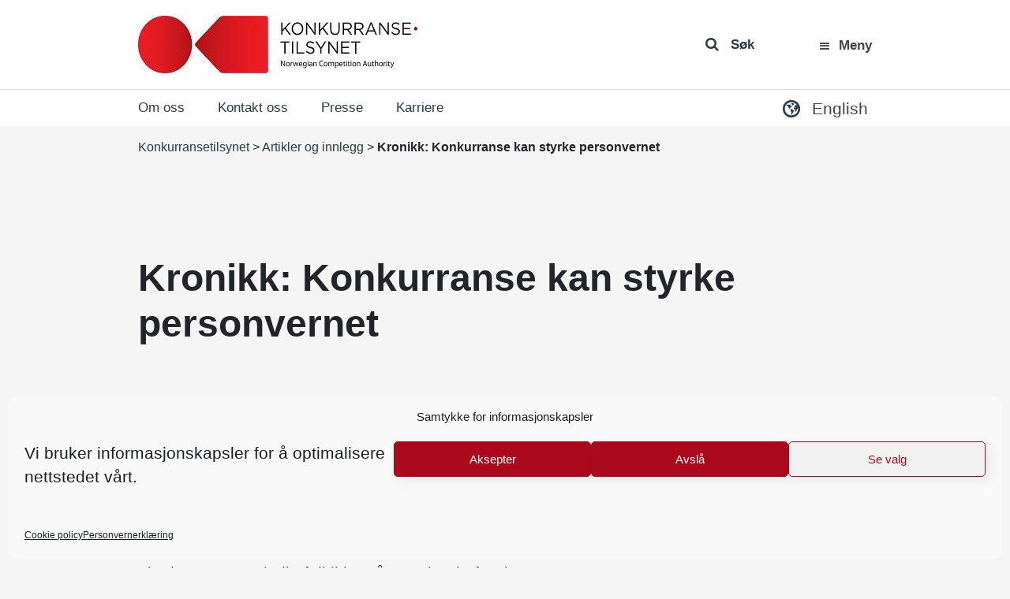

--- FILE ---
content_type: text/html; charset=UTF-8
request_url: https://konkurransetilsynet.no/kronikk-konkurranse-kan-styrke-personvernet/
body_size: 17259
content:
<!DOCTYPE html>
<html lang="nb-NO" prefix="og: https://ogp.me/ns#">
<head>
	<meta charset="UTF-8">
	<meta http-equiv="X-UA-Compatible" content="IE=edge">
	<meta name="viewport" content="width=device-width, initial-scale=1, shrink-to-fit=no">
	<meta name="mobile-web-app-capable" content="yes">
	<meta name="apple-mobile-web-app-capable" content="yes">
	<meta name="apple-mobile-web-app-title" content="Konkurransetilsynet - ">
    <meta name="google-site-verification" content="gI0957_LrLn3HkfsZwnXKjsoKQfnJZcCJHodlUeKCjE" />
	<link rel="profile" href="http://gmpg.org/xfn/11">
	<link rel="pingback" href="https://konkurransetilsynet.no/xmlrpc.php">
	<link rel="alternate" hreflang="nb" href="https://konkurransetilsynet.no/kronikk-konkurranse-kan-styrke-personvernet/" />
<link rel="alternate" hreflang="x-default" href="https://konkurransetilsynet.no/kronikk-konkurranse-kan-styrke-personvernet/" />

<!-- Search Engine Optimization by Rank Math - https://rankmath.com/ -->
<title>Kronikk: Konkurranse kan styrke personvernet - Konkurransetilsynet</title>
<meta name="robots" content="index, follow, max-snippet:-1, max-video-preview:-1, max-image-preview:large"/>
<link rel="canonical" href="https://konkurransetilsynet.no/kronikk-konkurranse-kan-styrke-personvernet/" />
<meta property="og:locale" content="nb_NO" />
<meta property="og:type" content="article" />
<meta property="og:title" content="Kronikk: Konkurranse kan styrke personvernet - Konkurransetilsynet" />
<meta property="og:description" content="Inngrep mot store digitale plattformer kan styrke andre plattformer som tilbyr et bedre personvern. Kronikken er skrevet av Marion Stamnes, jurist i Konkurransetilsynet, og konkurransedirektør Lars Sørgard. Husker du hva du gjorde om kvelden mandag 4. oktober? Du var i alle fall ikke på Facebook, for den var nede i over seks timer. Og du [...]&lt;p&gt;&lt;a class=&quot;btn btn-secondary vidiflex-read-more-link&quot; href=&quot;https://konkurransetilsynet.no/kronikk-konkurranse-kan-styrke-personvernet/&quot;&gt;Les mer...&lt;/a&gt;&lt;/p&gt;" />
<meta property="og:url" content="https://konkurransetilsynet.no/kronikk-konkurranse-kan-styrke-personvernet/" />
<meta property="og:site_name" content="Konkurransetilsynet" />
<meta property="article:publisher" content="https://www.facebook.com/konkurransetilsynet/" />
<meta property="article:section" content="Artikler og innlegg" />
<meta property="og:updated_time" content="2022-01-04T08:57:02+01:00" />
<meta property="og:image" content="https://konkurransetilsynet.no/wp-content/uploads/2021/11/Marion-Stamnes1-1024x683.jpg" />
<meta property="og:image:secure_url" content="https://konkurransetilsynet.no/wp-content/uploads/2021/11/Marion-Stamnes1-1024x683.jpg" />
<meta property="og:image:width" content="640" />
<meta property="og:image:height" content="427" />
<meta property="og:image:alt" content="Kronikk: Konkurranse kan styrke personvernet" />
<meta property="og:image:type" content="image/jpeg" />
<meta property="article:published_time" content="2021-11-15T07:50:06+01:00" />
<meta property="article:modified_time" content="2022-01-04T08:57:02+01:00" />
<meta name="twitter:card" content="summary_large_image" />
<meta name="twitter:title" content="Kronikk: Konkurranse kan styrke personvernet - Konkurransetilsynet" />
<meta name="twitter:description" content="Inngrep mot store digitale plattformer kan styrke andre plattformer som tilbyr et bedre personvern. Kronikken er skrevet av Marion Stamnes, jurist i Konkurransetilsynet, og konkurransedirektør Lars Sørgard. Husker du hva du gjorde om kvelden mandag 4. oktober? Du var i alle fall ikke på Facebook, for den var nede i over seks timer. Og du [...]&lt;p&gt;&lt;a class=&quot;btn btn-secondary vidiflex-read-more-link&quot; href=&quot;https://konkurransetilsynet.no/kronikk-konkurranse-kan-styrke-personvernet/&quot;&gt;Les mer...&lt;/a&gt;&lt;/p&gt;" />
<meta name="twitter:image" content="https://konkurransetilsynet.no/wp-content/uploads/2021/11/Marion-Stamnes1-1024x683.jpg" />
<meta name="twitter:label1" content="Written by" />
<meta name="twitter:data1" content="Hannah Gillow" />
<meta name="twitter:label2" content="Time to read" />
<meta name="twitter:data2" content="3 minutes" />
<script type="application/ld+json" class="rank-math-schema">{"@context":"https://schema.org","@graph":[{"@type":"Place","@id":"https://konkurransetilsynet.no/#place","geo":{"@type":"GeoCoordinates","latitude":"60.3901127","longitude":"5.3348204"},"hasMap":"https://www.google.com/maps/search/?api=1&amp;query=60.3901127,5.3348204","address":{"@type":"PostalAddress","streetAddress":"Zander Kaaes gate 7","addressLocality":"Bergen","addressRegion":"hordaland","postalCode":"5015","addressCountry":"norway"}},{"@type":["GovernmentOrganization","Organization"],"@id":"https://konkurransetilsynet.no/#organization","name":"Konkurransetilsynet","url":"https://konkurransetilsynet.no","sameAs":["https://www.facebook.com/konkurransetilsynet/"],"email":"post@kt.no","address":{"@type":"PostalAddress","streetAddress":"Zander Kaaes gate 7","addressLocality":"Bergen","addressRegion":"hordaland","postalCode":"5015","addressCountry":"norway"},"logo":{"@type":"ImageObject","@id":"https://konkurransetilsynet.no/#logo","url":"https://konkurransetilsynet.no/wp-content/uploads/2018/09/kt_logo_2018.jpg","contentUrl":"https://konkurransetilsynet.no/wp-content/uploads/2018/09/kt_logo_2018.jpg","caption":"Konkurransetilsynet","inLanguage":"nb-NO","width":"354","height":"73"},"contactPoint":[{"@type":"ContactPoint","telephone":"+4755597500","contactType":"customer support"}],"location":{"@id":"https://konkurransetilsynet.no/#place"}},{"@type":"WebSite","@id":"https://konkurransetilsynet.no/#website","url":"https://konkurransetilsynet.no","name":"Konkurransetilsynet","publisher":{"@id":"https://konkurransetilsynet.no/#organization"},"inLanguage":"nb-NO"},{"@type":"ImageObject","@id":"https://konkurransetilsynet.no/wp-content/uploads/2021/11/Marion-Stamnes1-scaled.jpg","url":"https://konkurransetilsynet.no/wp-content/uploads/2021/11/Marion-Stamnes1-scaled.jpg","width":"2560","height":"1707","inLanguage":"nb-NO"},{"@type":"WebPage","@id":"https://konkurransetilsynet.no/kronikk-konkurranse-kan-styrke-personvernet/#webpage","url":"https://konkurransetilsynet.no/kronikk-konkurranse-kan-styrke-personvernet/","name":"Kronikk: Konkurranse kan styrke personvernet - Konkurransetilsynet","datePublished":"2021-11-15T07:50:06+01:00","dateModified":"2022-01-04T08:57:02+01:00","isPartOf":{"@id":"https://konkurransetilsynet.no/#website"},"primaryImageOfPage":{"@id":"https://konkurransetilsynet.no/wp-content/uploads/2021/11/Marion-Stamnes1-scaled.jpg"},"inLanguage":"nb-NO"},{"@type":"Person","@id":"https://konkurransetilsynet.no/kronikk-konkurranse-kan-styrke-personvernet/#author","name":"Hannah Gillow","image":{"@type":"ImageObject","@id":"https://secure.gravatar.com/avatar/f68419cf1b35ee442fa829a71b4fcd97209ddb80d3ddb33aad9737c0188fc5da?s=96&amp;d=mm&amp;r=g","url":"https://secure.gravatar.com/avatar/f68419cf1b35ee442fa829a71b4fcd97209ddb80d3ddb33aad9737c0188fc5da?s=96&amp;d=mm&amp;r=g","caption":"Hannah Gillow","inLanguage":"nb-NO"},"sameAs":["https://konkurransetilsynet.no/"],"worksFor":{"@id":"https://konkurransetilsynet.no/#organization"}},{"@type":"NewsArticle","headline":"Kronikk: Konkurranse kan styrke personvernet","datePublished":"2021-11-15T07:50:06+01:00","dateModified":"2022-01-04T08:57:02+01:00","author":{"@id":"https://konkurransetilsynet.no/kronikk-konkurranse-kan-styrke-personvernet/#author","name":"Hannah Gillow"},"publisher":{"@id":"https://konkurransetilsynet.no/#organization"},"description":"Inngrep mot store digitale plattformer kan styrke andre plattformer som tilbyr et bedre personvern.","name":"Kronikk: Konkurranse kan styrke personvernet","@id":"https://konkurransetilsynet.no/kronikk-konkurranse-kan-styrke-personvernet/#richSnippet","isPartOf":{"@id":"https://konkurransetilsynet.no/kronikk-konkurranse-kan-styrke-personvernet/#webpage"},"image":{"@id":"https://konkurransetilsynet.no/wp-content/uploads/2021/11/Marion-Stamnes1-scaled.jpg"},"inLanguage":"nb-NO","mainEntityOfPage":{"@id":"https://konkurransetilsynet.no/kronikk-konkurranse-kan-styrke-personvernet/#webpage"}}]}</script>
<!-- /Rank Math WordPress SEO plugin -->

<link rel='dns-prefetch' href='//fonts.googleapis.com' />
<link rel='dns-prefetch' href='//www.googletagmanager.com' />
<link rel="alternate" type="application/rss+xml" title="Konkurransetilsynet &raquo; strøm" href="https://konkurransetilsynet.no/feed/" />
<link rel="alternate" title="oEmbed (JSON)" type="application/json+oembed" href="https://konkurransetilsynet.no/wp-json/oembed/1.0/embed?url=https%3A%2F%2Fkonkurransetilsynet.no%2Fkronikk-konkurranse-kan-styrke-personvernet%2F" />
<link rel="alternate" title="oEmbed (XML)" type="text/xml+oembed" href="https://konkurransetilsynet.no/wp-json/oembed/1.0/embed?url=https%3A%2F%2Fkonkurransetilsynet.no%2Fkronikk-konkurranse-kan-styrke-personvernet%2F&#038;format=xml" />
<style id='wp-img-auto-sizes-contain-inline-css' type='text/css'>
img:is([sizes=auto i],[sizes^="auto," i]){contain-intrinsic-size:3000px 1500px}
/*# sourceURL=wp-img-auto-sizes-contain-inline-css */
</style>
<style id='wp-emoji-styles-inline-css' type='text/css'>

	img.wp-smiley, img.emoji {
		display: inline !important;
		border: none !important;
		box-shadow: none !important;
		height: 1em !important;
		width: 1em !important;
		margin: 0 0.07em !important;
		vertical-align: -0.1em !important;
		background: none !important;
		padding: 0 !important;
	}
/*# sourceURL=wp-emoji-styles-inline-css */
</style>
<link rel='stylesheet' id='wp-block-library-css' href='https://konkurransetilsynet.no/wp-includes/css/dist/block-library/style.min.css?ver=330956a85907a14d5ffc46aab960fa9b' type='text/css' media='all' />
<style id='global-styles-inline-css' type='text/css'>
:root{--wp--preset--aspect-ratio--square: 1;--wp--preset--aspect-ratio--4-3: 4/3;--wp--preset--aspect-ratio--3-4: 3/4;--wp--preset--aspect-ratio--3-2: 3/2;--wp--preset--aspect-ratio--2-3: 2/3;--wp--preset--aspect-ratio--16-9: 16/9;--wp--preset--aspect-ratio--9-16: 9/16;--wp--preset--color--black: #000000;--wp--preset--color--cyan-bluish-gray: #abb8c3;--wp--preset--color--white: #ffffff;--wp--preset--color--pale-pink: #f78da7;--wp--preset--color--vivid-red: #cf2e2e;--wp--preset--color--luminous-vivid-orange: #ff6900;--wp--preset--color--luminous-vivid-amber: #fcb900;--wp--preset--color--light-green-cyan: #7bdcb5;--wp--preset--color--vivid-green-cyan: #00d084;--wp--preset--color--pale-cyan-blue: #8ed1fc;--wp--preset--color--vivid-cyan-blue: #0693e3;--wp--preset--color--vivid-purple: #9b51e0;--wp--preset--gradient--vivid-cyan-blue-to-vivid-purple: linear-gradient(135deg,rgb(6,147,227) 0%,rgb(155,81,224) 100%);--wp--preset--gradient--light-green-cyan-to-vivid-green-cyan: linear-gradient(135deg,rgb(122,220,180) 0%,rgb(0,208,130) 100%);--wp--preset--gradient--luminous-vivid-amber-to-luminous-vivid-orange: linear-gradient(135deg,rgb(252,185,0) 0%,rgb(255,105,0) 100%);--wp--preset--gradient--luminous-vivid-orange-to-vivid-red: linear-gradient(135deg,rgb(255,105,0) 0%,rgb(207,46,46) 100%);--wp--preset--gradient--very-light-gray-to-cyan-bluish-gray: linear-gradient(135deg,rgb(238,238,238) 0%,rgb(169,184,195) 100%);--wp--preset--gradient--cool-to-warm-spectrum: linear-gradient(135deg,rgb(74,234,220) 0%,rgb(151,120,209) 20%,rgb(207,42,186) 40%,rgb(238,44,130) 60%,rgb(251,105,98) 80%,rgb(254,248,76) 100%);--wp--preset--gradient--blush-light-purple: linear-gradient(135deg,rgb(255,206,236) 0%,rgb(152,150,240) 100%);--wp--preset--gradient--blush-bordeaux: linear-gradient(135deg,rgb(254,205,165) 0%,rgb(254,45,45) 50%,rgb(107,0,62) 100%);--wp--preset--gradient--luminous-dusk: linear-gradient(135deg,rgb(255,203,112) 0%,rgb(199,81,192) 50%,rgb(65,88,208) 100%);--wp--preset--gradient--pale-ocean: linear-gradient(135deg,rgb(255,245,203) 0%,rgb(182,227,212) 50%,rgb(51,167,181) 100%);--wp--preset--gradient--electric-grass: linear-gradient(135deg,rgb(202,248,128) 0%,rgb(113,206,126) 100%);--wp--preset--gradient--midnight: linear-gradient(135deg,rgb(2,3,129) 0%,rgb(40,116,252) 100%);--wp--preset--font-size--small: 13px;--wp--preset--font-size--medium: 20px;--wp--preset--font-size--large: 36px;--wp--preset--font-size--x-large: 42px;--wp--preset--spacing--20: 0.44rem;--wp--preset--spacing--30: 0.67rem;--wp--preset--spacing--40: 1rem;--wp--preset--spacing--50: 1.5rem;--wp--preset--spacing--60: 2.25rem;--wp--preset--spacing--70: 3.38rem;--wp--preset--spacing--80: 5.06rem;--wp--preset--shadow--natural: 6px 6px 9px rgba(0, 0, 0, 0.2);--wp--preset--shadow--deep: 12px 12px 50px rgba(0, 0, 0, 0.4);--wp--preset--shadow--sharp: 6px 6px 0px rgba(0, 0, 0, 0.2);--wp--preset--shadow--outlined: 6px 6px 0px -3px rgb(255, 255, 255), 6px 6px rgb(0, 0, 0);--wp--preset--shadow--crisp: 6px 6px 0px rgb(0, 0, 0);}:where(.is-layout-flex){gap: 0.5em;}:where(.is-layout-grid){gap: 0.5em;}body .is-layout-flex{display: flex;}.is-layout-flex{flex-wrap: wrap;align-items: center;}.is-layout-flex > :is(*, div){margin: 0;}body .is-layout-grid{display: grid;}.is-layout-grid > :is(*, div){margin: 0;}:where(.wp-block-columns.is-layout-flex){gap: 2em;}:where(.wp-block-columns.is-layout-grid){gap: 2em;}:where(.wp-block-post-template.is-layout-flex){gap: 1.25em;}:where(.wp-block-post-template.is-layout-grid){gap: 1.25em;}.has-black-color{color: var(--wp--preset--color--black) !important;}.has-cyan-bluish-gray-color{color: var(--wp--preset--color--cyan-bluish-gray) !important;}.has-white-color{color: var(--wp--preset--color--white) !important;}.has-pale-pink-color{color: var(--wp--preset--color--pale-pink) !important;}.has-vivid-red-color{color: var(--wp--preset--color--vivid-red) !important;}.has-luminous-vivid-orange-color{color: var(--wp--preset--color--luminous-vivid-orange) !important;}.has-luminous-vivid-amber-color{color: var(--wp--preset--color--luminous-vivid-amber) !important;}.has-light-green-cyan-color{color: var(--wp--preset--color--light-green-cyan) !important;}.has-vivid-green-cyan-color{color: var(--wp--preset--color--vivid-green-cyan) !important;}.has-pale-cyan-blue-color{color: var(--wp--preset--color--pale-cyan-blue) !important;}.has-vivid-cyan-blue-color{color: var(--wp--preset--color--vivid-cyan-blue) !important;}.has-vivid-purple-color{color: var(--wp--preset--color--vivid-purple) !important;}.has-black-background-color{background-color: var(--wp--preset--color--black) !important;}.has-cyan-bluish-gray-background-color{background-color: var(--wp--preset--color--cyan-bluish-gray) !important;}.has-white-background-color{background-color: var(--wp--preset--color--white) !important;}.has-pale-pink-background-color{background-color: var(--wp--preset--color--pale-pink) !important;}.has-vivid-red-background-color{background-color: var(--wp--preset--color--vivid-red) !important;}.has-luminous-vivid-orange-background-color{background-color: var(--wp--preset--color--luminous-vivid-orange) !important;}.has-luminous-vivid-amber-background-color{background-color: var(--wp--preset--color--luminous-vivid-amber) !important;}.has-light-green-cyan-background-color{background-color: var(--wp--preset--color--light-green-cyan) !important;}.has-vivid-green-cyan-background-color{background-color: var(--wp--preset--color--vivid-green-cyan) !important;}.has-pale-cyan-blue-background-color{background-color: var(--wp--preset--color--pale-cyan-blue) !important;}.has-vivid-cyan-blue-background-color{background-color: var(--wp--preset--color--vivid-cyan-blue) !important;}.has-vivid-purple-background-color{background-color: var(--wp--preset--color--vivid-purple) !important;}.has-black-border-color{border-color: var(--wp--preset--color--black) !important;}.has-cyan-bluish-gray-border-color{border-color: var(--wp--preset--color--cyan-bluish-gray) !important;}.has-white-border-color{border-color: var(--wp--preset--color--white) !important;}.has-pale-pink-border-color{border-color: var(--wp--preset--color--pale-pink) !important;}.has-vivid-red-border-color{border-color: var(--wp--preset--color--vivid-red) !important;}.has-luminous-vivid-orange-border-color{border-color: var(--wp--preset--color--luminous-vivid-orange) !important;}.has-luminous-vivid-amber-border-color{border-color: var(--wp--preset--color--luminous-vivid-amber) !important;}.has-light-green-cyan-border-color{border-color: var(--wp--preset--color--light-green-cyan) !important;}.has-vivid-green-cyan-border-color{border-color: var(--wp--preset--color--vivid-green-cyan) !important;}.has-pale-cyan-blue-border-color{border-color: var(--wp--preset--color--pale-cyan-blue) !important;}.has-vivid-cyan-blue-border-color{border-color: var(--wp--preset--color--vivid-cyan-blue) !important;}.has-vivid-purple-border-color{border-color: var(--wp--preset--color--vivid-purple) !important;}.has-vivid-cyan-blue-to-vivid-purple-gradient-background{background: var(--wp--preset--gradient--vivid-cyan-blue-to-vivid-purple) !important;}.has-light-green-cyan-to-vivid-green-cyan-gradient-background{background: var(--wp--preset--gradient--light-green-cyan-to-vivid-green-cyan) !important;}.has-luminous-vivid-amber-to-luminous-vivid-orange-gradient-background{background: var(--wp--preset--gradient--luminous-vivid-amber-to-luminous-vivid-orange) !important;}.has-luminous-vivid-orange-to-vivid-red-gradient-background{background: var(--wp--preset--gradient--luminous-vivid-orange-to-vivid-red) !important;}.has-very-light-gray-to-cyan-bluish-gray-gradient-background{background: var(--wp--preset--gradient--very-light-gray-to-cyan-bluish-gray) !important;}.has-cool-to-warm-spectrum-gradient-background{background: var(--wp--preset--gradient--cool-to-warm-spectrum) !important;}.has-blush-light-purple-gradient-background{background: var(--wp--preset--gradient--blush-light-purple) !important;}.has-blush-bordeaux-gradient-background{background: var(--wp--preset--gradient--blush-bordeaux) !important;}.has-luminous-dusk-gradient-background{background: var(--wp--preset--gradient--luminous-dusk) !important;}.has-pale-ocean-gradient-background{background: var(--wp--preset--gradient--pale-ocean) !important;}.has-electric-grass-gradient-background{background: var(--wp--preset--gradient--electric-grass) !important;}.has-midnight-gradient-background{background: var(--wp--preset--gradient--midnight) !important;}.has-small-font-size{font-size: var(--wp--preset--font-size--small) !important;}.has-medium-font-size{font-size: var(--wp--preset--font-size--medium) !important;}.has-large-font-size{font-size: var(--wp--preset--font-size--large) !important;}.has-x-large-font-size{font-size: var(--wp--preset--font-size--x-large) !important;}
/*# sourceURL=global-styles-inline-css */
</style>

<style id='classic-theme-styles-inline-css' type='text/css'>
/*! This file is auto-generated */
.wp-block-button__link{color:#fff;background-color:#32373c;border-radius:9999px;box-shadow:none;text-decoration:none;padding:calc(.667em + 2px) calc(1.333em + 2px);font-size:1.125em}.wp-block-file__button{background:#32373c;color:#fff;text-decoration:none}
/*# sourceURL=/wp-includes/css/classic-themes.min.css */
</style>
<link rel='stylesheet' id='ymir-block-visibility-css' href='https://konkurransetilsynet.no/wp-content/plugins/ymir/build/css/block-visibility.css?ver=1.0.0' type='text/css' media='all' />
<link rel='stylesheet' id='dashicons-css' href='https://konkurransetilsynet.no/wp-includes/css/dashicons.min.css?ver=330956a85907a14d5ffc46aab960fa9b' type='text/css' media='all' />
<link rel='stylesheet' id='wpmm_css-css' href='https://konkurransetilsynet.no/wp-content/plugins/wp-megamenu/assets/css/wpmm.css?ver=1.4.2' type='text/css' media='all' />
<link rel='stylesheet' id='wp_megamenu_generated_css-css' href='https://konkurransetilsynet.no/wp-content/uploads/wp-megamenu/wp-megamenu.css?ver=1.4.2' type='text/css' media='all' />
<link rel='stylesheet' id='featuresbox_css-css' href='https://konkurransetilsynet.no/wp-content/plugins/wp-megamenu/addons/wpmm-featuresbox/wpmm-featuresbox.css?ver=1' type='text/css' media='all' />
<link rel='stylesheet' id='postgrid_css-css' href='https://konkurransetilsynet.no/wp-content/plugins/wp-megamenu/addons/wpmm-gridpost/wpmm-gridpost.css?ver=1' type='text/css' media='all' />
<link rel='stylesheet' id='ymir-global-css' href='https://konkurransetilsynet.no/wp-content/plugins/ymir/build/css/global.css?ver=7809103a541429412033' type='text/css' media='all' />
<link rel='stylesheet' id='wpml-legacy-horizontal-list-0-css' href='https://konkurransetilsynet.no/wp-content/plugins/sitepress-multilingual-cms/templates/language-switchers/legacy-list-horizontal/style.min.css?ver=1' type='text/css' media='all' />
<link rel='stylesheet' id='wpml-ls-vidi-flex-konkurransetilsynet-0-css' href='https://konkurransetilsynet.no/wp-content/themes/vidiflex/wpml/templates/language-switchers/konkurransetilsynet/style.css?ver=1' type='text/css' media='all' />
<link rel='stylesheet' id='cmplz-general-css' href='https://konkurransetilsynet.no/wp-content/plugins/complianz-gdpr/assets/css/cookieblocker.min.css?ver=1767697012' type='text/css' media='all' />
<link rel='stylesheet' id='vidiflex-styles-css' href='https://konkurransetilsynet.no/wp-content/themes/vidiflex/css/theme.css?ver=1.0.0' type='text/css' media='all' />
<script type="text/javascript" src="https://konkurransetilsynet.no/wp-includes/js/jquery/jquery.min.js?ver=3.7.1" id="jquery-core-js"></script>
<script type="text/javascript" src="https://konkurransetilsynet.no/wp-includes/js/jquery/jquery-migrate.min.js?ver=3.4.1" id="jquery-migrate-js"></script>
<script type="text/javascript" src="https://konkurransetilsynet.no/wp-content/plugins/wp-megamenu/addons/wpmm-featuresbox/wpmm-featuresbox.js?ver=1" id="featuresbox-style-js"></script>
<script type="text/javascript" id="postgrid-style-js-extra">
/* <![CDATA[ */
var postgrid_ajax_load = {"ajax_url":"https://konkurransetilsynet.no/wp-admin/admin-ajax.php","redirecturl":"https://konkurransetilsynet.no/"};
//# sourceURL=postgrid-style-js-extra
/* ]]> */
</script>
<script type="text/javascript" src="https://konkurransetilsynet.no/wp-content/plugins/wp-megamenu/addons/wpmm-gridpost/wpmm-gridpost.js?ver=1" id="postgrid-style-js"></script>
<script type="text/javascript" src="https://konkurransetilsynet.no/wp-content/themes/vidiflex/wpml/templates/language-switchers/konkurransetilsynet/script.js?ver=1" id="wpml-ls-vidi-flex-konkurransetilsynet-0-js"></script>
<script type="text/javascript" src="https://konkurransetilsynet.no/wp-content/themes/vidiflex/js/popper.min.js?ver=1" id="popper-scripts-js"></script>
<script data-service="Third-party-scripts" data-category="marketing" type="text/plain" data-cmplz-src="https://fonts.googleapis.com/css?family=Open+Sans%3A300%2C400%2C600%2C700&amp;ver=330956a85907a14d5ffc46aab960fa9b" id="google-font-js"></script>
<script></script><link rel="https://api.w.org/" href="https://konkurransetilsynet.no/wp-json/" /><link rel="alternate" title="JSON" type="application/json" href="https://konkurransetilsynet.no/wp-json/wp/v2/posts/35532" /><link rel="EditURI" type="application/rsd+xml" title="RSD" href="https://konkurransetilsynet.no/xmlrpc.php?rsd" />

<link rel='shortlink' href='https://konkurransetilsynet.no/?p=35532' />
<meta name="generator" content="WPML ver:4.8.6 stt:1,39;" />
<meta name="generator" content="Site Kit by Google 1.168.0" /><script type="text/javascript">
(function(url){
	if(/(?:Chrome\/26\.0\.1410\.63 Safari\/537\.31|WordfenceTestMonBot)/.test(navigator.userAgent)){ return; }
	var addEvent = function(evt, handler) {
		if (window.addEventListener) {
			document.addEventListener(evt, handler, false);
		} else if (window.attachEvent) {
			document.attachEvent('on' + evt, handler);
		}
	};
	var removeEvent = function(evt, handler) {
		if (window.removeEventListener) {
			document.removeEventListener(evt, handler, false);
		} else if (window.detachEvent) {
			document.detachEvent('on' + evt, handler);
		}
	};
	var evts = 'contextmenu dblclick drag dragend dragenter dragleave dragover dragstart drop keydown keypress keyup mousedown mousemove mouseout mouseover mouseup mousewheel scroll'.split(' ');
	var logHuman = function() {
		if (window.wfLogHumanRan) { return; }
		window.wfLogHumanRan = true;
		var wfscr = document.createElement('script');
		wfscr.type = 'text/javascript';
		wfscr.async = true;
		wfscr.src = url + '&r=' + Math.random();
		(document.getElementsByTagName('head')[0]||document.getElementsByTagName('body')[0]).appendChild(wfscr);
		for (var i = 0; i < evts.length; i++) {
			removeEvent(evts[i], logHuman);
		}
	};
	for (var i = 0; i < evts.length; i++) {
		addEvent(evts[i], logHuman);
	}
})('//konkurransetilsynet.no/?wordfence_lh=1&hid=B331065390672B96E6CD56284471DEDA');
</script><style>.wp-megamenu-wrap &gt; ul.wp-megamenu &gt; li.wpmm_mega_menu &gt; .wpmm-strees-row-container 
                        &gt; ul.wp-megamenu-sub-menu { width: 100% !important;}.wp-megamenu &gt; li.wp-megamenu-item-28.wpmm-item-fixed-width  &gt; ul.wp-megamenu-sub-menu { width: 100% !important;}.wp-megamenu-wrap .wpmm-nav-wrap &gt; ul.wp-megamenu li.wpmm_dropdown_menu ul.wp-megamenu-sub-menu li.menu-item-has-children.wp-megamenu-item-28.wpmm-submenu-right &gt; ul.wp-megamenu-sub-menu {left: 100%;}.wpmm-nav-wrap ul.wp-megamenu&gt;li ul.wp-megamenu-sub-menu #wp-megamenu-item-28&gt;a { text-align: left !important;}.wpmm-nav-wrap .wp-megamenu&gt;li&gt;ul.wp-megamenu-sub-menu li#wp-megamenu-item-28&gt;a { }li#wp-megamenu-item-28&gt; ul ul ul&gt; li { width: 100%; display: inline-block;} li#wp-megamenu-item-28 a { }#wp-megamenu-item-28&gt; .wp-megamenu-sub-menu { }.wp-megamenu-wrap &gt; ul.wp-megamenu &gt; li.wpmm_mega_menu &gt; .wpmm-strees-row-container 
                        &gt; ul.wp-megamenu-sub-menu { width: 100% !important;}.wp-megamenu &gt; li.wp-megamenu-item-3374.wpmm-item-fixed-width  &gt; ul.wp-megamenu-sub-menu { width: 100% !important;}.wpmm-nav-wrap ul.wp-megamenu&gt;li ul.wp-megamenu-sub-menu #wp-megamenu-item-3374&gt;a { }.wpmm-nav-wrap .wp-megamenu&gt;li&gt;ul.wp-megamenu-sub-menu li#wp-megamenu-item-3374&gt;a { }li#wp-megamenu-item-3374&gt; ul ul ul&gt; li { width: 100%; display: inline-block;} li#wp-megamenu-item-3374 a { }#wp-megamenu-item-3374&gt; .wp-megamenu-sub-menu { }.wp-megamenu-wrap &gt; ul.wp-megamenu &gt; li.wpmm_mega_menu &gt; .wpmm-strees-row-container 
                        &gt; ul.wp-megamenu-sub-menu { width: 100% !important;}.wp-megamenu &gt; li.wp-megamenu-item-8375.wpmm-item-fixed-width  &gt; ul.wp-megamenu-sub-menu { width: 100% !important;}.wpmm-nav-wrap ul.wp-megamenu&gt;li ul.wp-megamenu-sub-menu #wp-megamenu-item-8375&gt;a { }.wpmm-nav-wrap .wp-megamenu&gt;li&gt;ul.wp-megamenu-sub-menu li#wp-megamenu-item-8375&gt;a { }li#wp-megamenu-item-8375&gt; ul ul ul&gt; li { width: 100%; display: inline-block;} li#wp-megamenu-item-8375 a { }#wp-megamenu-item-8375&gt; .wp-megamenu-sub-menu { }.wp-megamenu-wrap &gt; ul.wp-megamenu &gt; li.wpmm_mega_menu &gt; .wpmm-strees-row-container 
                        &gt; ul.wp-megamenu-sub-menu { width: 1400pxpx !important;}.wp-megamenu &gt; li.wp-megamenu-item-8381.wpmm-item-fixed-width  &gt; ul.wp-megamenu-sub-menu { width: 1400pxpx !important;left: calc(100% - 700px - 20px) !important}.wp-megamenu-wrap .wpmm-nav-wrap &gt; ul.wp-megamenu li.wpmm_dropdown_menu ul.wp-megamenu-sub-menu li.menu-item-has-children.wp-megamenu-item-8381.wpmm-submenu-right &gt; ul.wp-megamenu-sub-menu {left: 100%;}.wpmm-nav-wrap ul.wp-megamenu&gt;li ul.wp-megamenu-sub-menu #wp-megamenu-item-8381&gt;a { text-align: center !important;}.wpmm-nav-wrap .wp-megamenu&gt;li&gt;ul.wp-megamenu-sub-menu li#wp-megamenu-item-8381&gt;a { }li#wp-megamenu-item-8381&gt; ul ul ul&gt; li { width: 100%; display: inline-block;} li#wp-megamenu-item-8381 a { }#wp-megamenu-item-8381&gt; .wp-megamenu-sub-menu { }.wp-megamenu-wrap &gt; ul.wp-megamenu &gt; li.wpmm_mega_menu &gt; .wpmm-strees-row-container 
                        &gt; ul.wp-megamenu-sub-menu { width: 100% !important;}.wp-megamenu &gt; li.wp-megamenu-item-8412.wpmm-item-fixed-width  &gt; ul.wp-megamenu-sub-menu { width: 100% !important;}.wp-megamenu-wrap .wpmm-nav-wrap &gt; ul.wp-megamenu li.wpmm_dropdown_menu ul.wp-megamenu-sub-menu li.menu-item-has-children.wp-megamenu-item-8412.wpmm-submenu-right &gt; ul.wp-megamenu-sub-menu {left: 100%;}.wpmm-nav-wrap ul.wp-megamenu&gt;li ul.wp-megamenu-sub-menu #wp-megamenu-item-8412&gt;a { text-align: left !important;}.wpmm-nav-wrap .wp-megamenu&gt;li&gt;ul.wp-megamenu-sub-menu li#wp-megamenu-item-8412&gt;a { }li#wp-megamenu-item-8412&gt; ul ul ul&gt; li { width: 100%; display: inline-block;} li#wp-megamenu-item-8412 a { }#wp-megamenu-item-8412&gt; .wp-megamenu-sub-menu { }.wp-megamenu-wrap &gt; ul.wp-megamenu &gt; li.wpmm_mega_menu &gt; .wpmm-strees-row-container 
                        &gt; ul.wp-megamenu-sub-menu { width: 100% !important;}.wp-megamenu &gt; li.wp-megamenu-item-8070.wpmm-item-fixed-width  &gt; ul.wp-megamenu-sub-menu { width: 100% !important;}.wpmm-nav-wrap ul.wp-megamenu&gt;li ul.wp-megamenu-sub-menu #wp-megamenu-item-8070&gt;a { }.wpmm-nav-wrap .wp-megamenu&gt;li&gt;ul.wp-megamenu-sub-menu li#wp-megamenu-item-8070&gt;a { }li#wp-megamenu-item-8070&gt; ul ul ul&gt; li { width: 100%; display: inline-block;} li#wp-megamenu-item-8070 a { }#wp-megamenu-item-8070&gt; .wp-megamenu-sub-menu { }</style><style></style>			<style>.cmplz-hidden {
					display: none !important;
				}</style><meta name="generator" content="Powered by WPBakery Page Builder - drag and drop page builder for WordPress."/>
<script>document.addEventListener("DOMContentLoaded", function () {
    document.querySelectorAll("ul.wp-megamenu li.wpmm_mega_menu > a").forEach(button => {
		if ( button ) {
			 button.addEventListener("click", function (event) {
				event.preventDefault(); 
				const menuItem = this.closest("li.wpmm_mega_menu");
				menuItem.classList.toggle("open");
			});
		}
    });
});</script><link rel="icon" href="https://konkurransetilsynet.no/wp-content/uploads/2020/04/favicon.ico" sizes="32x32" />
<link rel="icon" href="https://konkurransetilsynet.no/wp-content/uploads/2020/04/favicon.ico" sizes="192x192" />
<link rel="apple-touch-icon" href="https://konkurransetilsynet.no/wp-content/uploads/2020/04/favicon.ico" />
<meta name="msapplication-TileImage" content="https://konkurransetilsynet.no/wp-content/uploads/2020/04/favicon.ico" />
		<style type="text/css" id="wp-custom-css">
			@media (min-width: 1430px) {
    .wpmm-strees-row-and-content-container > .wp-megamenu-sub-menu  {
        max-width: 1370px;
			z-index: 9 !important;
    }
}

.wpmm-mobile-menu .wpmm-strees-row-and-content-container {
	position: absolute !important;
}

.header-right {
	position: relative !important;
}

.header-right .wpmm-nav-wrap {
	position: static !important;
}

#wp-megamenu-primary .wpmm-nav-wrap > ul.wp-megamenu > li.wpmm_mega_menu.open > .wpmm-strees-row-and-content-container {
	top: 72px;
}

@media (max-width: 767.98px) {
    #wp-megamenu-primary .wpmm-nav-wrap > ul.wp-megamenu > li.wpmm_mega_menu.open > .wpmm-strees-row-and-content-container {
        top: 76px !important;
    }
}

#wp-megamenu-primary>.wpmm-nav-wrap ul.wp-megamenu>li>a:hover {
	color: #444 !important;
}

.wp-megamenu li .dashicons-menu:before {
	    font-size: 17px;
}

.wp-megamenu li.open .dashicons-menu:before {
	    content: "\f335";
}

.wp-megamenu > li.menu-item > a {
	padding: 0 !important;
	font-weight: 600 !important;
    text-transform: capitalize !important;
}

.fa-search:before {
	font-size: 18px;
}

.header-widget-area {
	margin-bottom: 0;
}

@media (max-width: 767.98px) {
    .sub-nav.navbar > .container .subheader-widget-area {
        top: -46px;
    }
}		</style>
		<noscript><style> .wpb_animate_when_almost_visible { opacity: 1; }</style></noscript></head>

<body data-cmplz=1 class="wp-singular post-template-default single single-post postid-35532 single-format-standard wp-custom-logo wp-theme-vidiflex wp-megamenu group-blog wpb-js-composer js-comp-ver-8.7.2 vc_responsive">

<div class="hfeed site" id="page">

	<!-- ******************* The Navbar Area ******************* -->
<div class="wrapper-fluid wrapper-navbar" id="wrapper-navbar" itemscope itemtype="http://schema.org/WebSite">
	<a class="skip-link screen-reader-text sr-only" href="#content">Hopp til innhold</a>
	<!-- navbar-dark bg-dark -->
	<nav class="main-nav navbar navbar-expand-md">

			<div class="container" >
			<div class="inner-container">
	
				<!-- Your site title as branding in the menu -->
				<a href="https://konkurransetilsynet.no/" class="navbar-brand custom-logo-link" rel="home"><img width="354" height="73" src="https://konkurransetilsynet.no/wp-content/uploads/2018/09/kt_logo_2018.jpg" class="img-fluid" alt="Logo Konkurransetilsynet" decoding="async" srcset="https://konkurransetilsynet.no/wp-content/uploads/2018/09/kt_logo_2018.jpg 354w, https://konkurransetilsynet.no/wp-content/uploads/2018/09/kt_logo_2018-300x62.jpg 300w" sizes="(max-width: 354px) 100vw, 354px" /></a><!-- end custom logo -->
			<div class="header-right">
				<!-- The WordPress Menu goes here -->
									<div class="header-widget-area">
						<div class="textwidget custom-html-widget"><a href="/sok" title="Søk"><i class="fa fa-search" aria-hidden="true"></i>Søk</a></div>					</div><!-- #primary-sidebar -->
								<nav id="wp-megamenu-primary" class="wp-megamenu-wrap   ">
			<div class="wpmm-fullwidth-wrap"></div>
			<div class="wpmm-nav-wrap wpmm-main-wrap-primary">
				<a href="javascript:;" class="wpmm_mobile_menu_btn show-close-icon"><i class="fa fa-bars"></i> </a> 
					<ul id="menu-hovedmeny" class="wp-megamenu" ><li id="wp-megamenu-item-8381" class="menu-item menu-item-type-post_type menu-item-object-page menu-item-home menu-item-has-children wp-megamenu-item-8381  wpmm_mega_menu  wpmm-none wpmm-strees-row-and-content wpmm-submenu-right"><a href="https://konkurransetilsynet.no/"><span class='wpmm-selected-icon wpmm-selected-icon-left'><i class='dashicons dashicons-menu'></i></span>Meny</a>
<div id='wpmm-strees-row-8381' class='wpmm-strees-row-and-content-container'> <div class='wpmm-row-content-strees-extra'></div>  <ul class="wp-megamenu-sub-menu">
	<li id="wp-megamenu-item-8054889520665636870" class="wpmm-row wp-megamenu-item-8054889520665636870 wpmm-submenu-right">
	<ul class="wp-megamenu-sub-menu" >
		<li id="wp-megamenu-item-1.1049948679731E+19" class="wpmm-col wpmm-col-3 wp-megamenu-item-1.1049948679731E+19 wpmm-submenu-right">
		<ul class="wp-megamenu-sub-menu" >
			<li id="wp-megamenu-item-8382" class="menu-item wpmm-type-widget menu-widget-class wpmm-type-item wp-megamenu-item-8382 wpmm-submenu-right"><a href="https://konkurransetilsynet.no/ulovlig-samarbeid/">Ulovlig samarbeid</a>
			<ul class="wp-megamenu-sub-menu" >
				<li id="wp-megamenu-item-8384" class="menu-item menu-item-type-post_type menu-item-object-page wp-megamenu-item-8384 wpmm-submenu-right"><a href="https://konkurransetilsynet.no/tips/amnesti/">Amnesti (lempning)</a></li>
				<li id="wp-megamenu-item-8392" class="menu-item menu-item-type-post_type menu-item-object-page wp-megamenu-item-8392 wpmm-submenu-right"><a href="https://konkurransetilsynet.no/ulovlig-samarbeid/prosjektsamarbeid/">Veiledning for prosjektsamarbeid</a></li>
				<li id="wp-megamenu-item-8393" class="menu-item menu-item-type-post_type menu-item-object-page wp-megamenu-item-8393 wpmm-submenu-right"><a href="https://konkurransetilsynet.no/tips/etterforskningssaker/">Etterforskningssaker</a></li>
			</ul>
</li>
			<li id="wp-megamenu-item-46453" class="menu-item wpmm-type-widget menu-widget-class wpmm-type-item wp-megamenu-item-46453 wpmm-submenu-right"><a href="https://konkurransetilsynet.no/fusjoner-og-oppkjop-%c2%a716/">Status fusjoner og oppkjøp</a></li>
			<li id="wp-megamenu-item-49386" class="menu-item wpmm-type-widget menu-widget-class wpmm-type-item wp-megamenu-item-49386 wpmm-submenu-right"><a href="https://konkurransetilsynet.no/forskning/">Rapporter og forskning</a></li>
		</ul>
</li>
		<li id="wp-megamenu-item-1.3250209229376E+19" class="wpmm-col wpmm-col-3 wp-megamenu-item-1.3250209229376E+19 wpmm-submenu-right">
		<ul class="wp-megamenu-sub-menu" >
			<li id="wp-megamenu-item-32616" class="menu-item wpmm-type-widget menu-widget-class wpmm-type-item wp-megamenu-item-32616 wpmm-submenu-right"><a href="https://konkurransetilsynet.no/misbruk-av-dominerende-stilling/">Misbruk av dominerende stilling</a>
			<ul class="wp-megamenu-sub-menu" >
				<li id="wp-megamenu-item-8398" class="menu-item menu-item-type-post_type menu-item-object-page wp-megamenu-item-8398 wpmm-submenu-right"><a href="https://konkurransetilsynet.no/tips/etterforskningssaker/">Etterforskningssaker</a></li>
			</ul>
</li>
			<li id="wp-megamenu-item-25846" class="menu-item wpmm-type-widget menu-widget-class wpmm-type-item wp-megamenu-item-25846 wpmm-submenu-right"><a href="https://konkurransetilsynet.no/tips/">Tips</a>
			<ul class="wp-megamenu-sub-menu" >
				<li id="wp-megamenu-item-25849" class="menu-item menu-item-type-custom menu-item-object-custom wp-megamenu-item-25849 wpmm-submenu-right"><a href="https://konkurransetilsynet.whistleblowernetwork.net/">Tips oss om ulovlig samarbeid</a></li>
				<li id="wp-megamenu-item-25848" class="menu-item menu-item-type-post_type menu-item-object-page wp-megamenu-item-25848 wpmm-submenu-right"><a href="https://konkurransetilsynet.no/sok-om-amnesti/">Søk om amnesti</a></li>
				<li id="wp-megamenu-item-46454" class="menu-item menu-item-type-post_type menu-item-object-page wp-megamenu-item-46454 wpmm-submenu-right"><a href="https://konkurransetilsynet.no/tips/tips-oss/">Tips oss</a></li>
			</ul>
</li>
		</ul>
</li>
		<li id="wp-megamenu-item-1.0020858974856E+19" class="wpmm-col wpmm-col-3 wp-megamenu-item-1.0020858974856E+19 wpmm-submenu-right">
		<ul class="wp-megamenu-sub-menu" >
			<li id="wp-megamenu-item-34801" class="menu-item wpmm-type-widget menu-widget-class wpmm-type-item wp-megamenu-item-34801 wpmm-submenu-right"><a href="https://konkurransetilsynet.no/tema/">Aktuelle markeder</a>
			<ul class="wp-megamenu-sub-menu" >
				<li id="wp-megamenu-item-48829" class="menu-item menu-item-type-custom menu-item-object-custom wp-megamenu-item-48829 wpmm-submenu-right"><a href="https://konkurransetilsynet.no/tema/dagligvaremarkedet/">Dagligvaremarkedet</a></li>
				<li id="wp-megamenu-item-48831" class="menu-item menu-item-type-post_type menu-item-object-page wp-megamenu-item-48831 wpmm-submenu-right"><a href="https://konkurransetilsynet.no/tema/drivstoff/">Drivstoff</a></li>
				<li id="wp-megamenu-item-48832" class="menu-item menu-item-type-post_type menu-item-object-page wp-megamenu-item-48832 wpmm-submenu-right"><a href="https://konkurransetilsynet.no/tema/drosje/">Drosje</a></li>
				<li id="wp-megamenu-item-48833" class="menu-item menu-item-type-custom menu-item-object-custom wp-megamenu-item-48833 wpmm-submenu-right"><a href="https://konkurransetilsynet.no/tema/digitalokonomi/">Digital økonomi</a></li>
			</ul>
</li>
			<li id="wp-megamenu-item-19192" class="menu-item wpmm-type-widget menu-widget-class wpmm-type-item wp-megamenu-item-19192 wpmm-submenu-right"><a href="https://konkurransetilsynet.no/artikler-og-innlegg/">Innlegg og artikler</a></li>
			<li id="wp-megamenu-item-25017" class="menu-item wpmm-type-widget menu-widget-class wpmm-type-item wp-megamenu-item-25017 wpmm-submenu-right"><a href="https://konkurransetilsynet.no/veiledere-fra-konkurransetilsynet/">Veiledere</a></li>
		</ul>
</li>
		<li id="wp-megamenu-item-1.3759968253742E+19" class="wpmm-col wpmm-col-3 wp-megamenu-item-1.3759968253742E+19 wpmm-submenu-right">
		<ul class="wp-megamenu-sub-menu" >
			<li id="wp-megamenu-item-8408" class="menu-item wpmm-type-widget menu-widget-class wpmm-type-item wp-megamenu-item-8408 wpmm-submenu-right"><a href="https://konkurransetilsynet.no/om-oss/">Om oss</a>
			<ul class="wp-megamenu-sub-menu" >
				<li id="wp-megamenu-item-18970" class="menu-item menu-item-type-post_type menu-item-object-page wp-megamenu-item-18970 wpmm-submenu-right"><a href="https://konkurransetilsynet.no/presse/">Presse</a></li>
				<li id="wp-megamenu-item-8410" class="menu-item menu-item-type-post_type menu-item-object-page wp-megamenu-item-8410 wpmm-submenu-right"><a href="https://konkurransetilsynet.no/om-oss/organisering-og-leiing/">Organisering og leiing</a></li>
				<li id="wp-megamenu-item-8411" class="menu-item menu-item-type-post_type menu-item-object-page menu-item-privacy-policy wp-megamenu-item-8411 wpmm-submenu-right"><a href="https://konkurransetilsynet.no/om-oss/personvern/">Personvernerklæring</a></li>
			</ul>
</li>
			<li id="wp-megamenu-item-8404" class="menu-item wpmm-type-widget menu-widget-class wpmm-type-item wp-megamenu-item-8404 wpmm-submenu-right"><a href="https://konkurransetilsynet.no/karriere/">Karriere</a>
			<ul class="wp-megamenu-sub-menu" >
				<li id="wp-megamenu-item-8405" class="menu-item menu-item-type-post_type menu-item-object-page wp-megamenu-item-8405 wpmm-submenu-right"><a href="https://konkurransetilsynet.no/karriere/ledige-stillinger/">Ledige stillinger</a></li>
				<li id="wp-megamenu-item-8406" class="menu-item menu-item-type-post_type menu-item-object-page wp-megamenu-item-8406 wpmm-submenu-right"><a href="https://konkurransetilsynet.no/karriere/hva-jobber-vi-med/">Hva jobber vi med?</a></li>
				<li id="wp-megamenu-item-8407" class="menu-item menu-item-type-post_type menu-item-object-page wp-megamenu-item-8407 wpmm-submenu-right"><a href="https://konkurransetilsynet.no/karriere/medarbeidereforteller/">Medarbeidere forteller</a></li>
			</ul>
</li>
		</ul>
</li>
	</ul>
</li>
</ul>
</li>
</ul>
			</div>


			
		    
		</nav>			</div>
				</div><!-- .container -->
		
	</nav>
	<nav class="sub-nav navbar navbar-expand-md">
				<div class="container" >
				<!-- The WordPress Menu goes here -->
		<div id="navbarNavDropdown" class="collapse navbar-collapse"><ul id="sub-menu" class="navbar-nav"><li id="menu-item-3374" class="menu-item menu-item-type-post_type menu-item-object-page nav-item menu-item-3374"><a title="Om oss" href="https://konkurransetilsynet.no/om-oss/" class="nav-link">Om oss</a></li>
<li id="menu-item-7684" class="menu-item menu-item-type-post_type menu-item-object-page nav-item menu-item-7684"><a title="Kontakt oss" href="https://konkurransetilsynet.no/kontakt-oss/" class="nav-link">Kontakt oss</a></li>
<li id="menu-item-39" class="menu-item menu-item-type-post_type menu-item-object-page nav-item menu-item-39"><a title="Presse" href="https://konkurransetilsynet.no/presse/" class="nav-link">Presse</a></li>
<li id="menu-item-3272" class="menu-item menu-item-type-post_type menu-item-object-page nav-item menu-item-3272"><a title="Karriere" href="https://konkurransetilsynet.no/karriere/" class="nav-link">Karriere</a></li>
</ul></div>					<div class="subheader-widget-area">
				
<div class="wpml-ls-sidebars-subheader wpml-ls wpml-ls-legacy-dropdown js-wpml-ls-legacy-dropdown">
	<ul>
		<li tabindex="0" class="wpml-ls-slot-subheader wpml-ls-item wpml-ls-item-nb wpml-ls-current-language wpml-ls-last-item wpml-ls-item-legacy-dropdown">
							<a role="button" href="https://konkurransetilsynet.no/?lang=en">
					<img src="/wp-content/themes/vidiflex/img/globe.png" alt="Image of a globe" /><span class="wpml-ls-display">English</span></a>
					</li>
	</ul>
</div>
			</div><!-- #primary-sidebar -->
						</div><!-- .container -->
			</nav>
	<!-- .site-navigation -->
</div><!-- .wrapper-navbar end -->
<div class="breadcrumb-nav container">
	<span property="itemListElement" typeof="ListItem"><a property="item" typeof="WebPage" title="Go to Konkurransetilsynet." href="https://konkurransetilsynet.no" class="home"><span property="name">Konkurransetilsynet</span></a><meta property="position" content="1"></span> &gt; <span property="itemListElement" typeof="ListItem"><a property="item" typeof="WebPage" title="Go to the Artikler og innlegg category archives." href="https://konkurransetilsynet.no/category/artikler-og-innlegg/" class="taxonomy category"><span property="name">Artikler og innlegg</span></a><meta property="position" content="2"></span> &gt; <span property="itemListElement" typeof="ListItem"><span property="name">Kronikk: Konkurranse kan styrke personvernet</span><meta property="position" content="3"></span></div>

<div class="wrapper" id="single-wrapper">

	<div class="container" id="content" tabindex="-1">

		<div class="row">

			<!-- Do the left sidebar check -->
			


<div class="col-md-12 content-area" id="primary">
			<main class="site-main" id="main">

				
					<article class="standard-post post-35532 post type-post status-publish format-standard has-post-thumbnail hentry category-artikler-og-innlegg category-digital-okonomi category-nyheter" id="post-35532">
	<header class="entry-header">
				<h1 class="half">Kronikk: Konkurranse kan styrke personvernet</h1>													</header><!-- .entry-header -->
	<div class="row content">
		<div class="left-content col-sm-12 col-md-7 col-lg-8">
			<p><strong>Inngrep mot store digitale plattformer kan styrke andre plattformer som tilbyr et bedre personvern.</strong></p>
<p><span id="more-35532"></span></p>
<p><em>Kronikken er skrevet av Marion Stamnes, jurist i Konkurransetilsynet, og konkurransedirektør Lars Sørgard.</em></p>
<p>Husker du hva du gjorde om kvelden mandag 4. oktober? Du var i alle fall ikke på Facebook, for den var nede i over seks timer. Og du brukte heller ikke Whatsapp, Instagram eller Messenger, for de var og nede. Tilfeldig? Nei, for alle eies av Facebook og ble rammet av samme feilen internt i selskapet. Det er en skremmende påminnelse om at vårt liv på sosiale medier styres av store globale aktører.</p>
<p>Facebook er ikke så bekymret for at vi flytter fra dem til for eksempel Instagram, for vi er fortsatt deres brukere. Vi har reelt sett ikke så mange andre gode alternativer. Facebook kan i stor grad utnytte situasjonen til sin egen fordel. Og det gjør de. De oppnår en stor gevinst ved å samle detaljerte data om hver av oss, som de så bruker til å målrette sin reklame med stor presisjon mot oss brukere. Mange av oss var kanskje mest oppmerksomme på de positive sidene ved målrettet reklame for ti år siden. Men systematisk innsamling av personopplysninger over lang tid, kombinert med moderne teknologi, gjør at evnen til å påvirke stadig beveger seg i en mer manipulerende og diskriminerende retning. Mange opplever nå at Facebook har gått for langt, på bekostning av personvernet.</p>
<p>Varsleren Frances Haugen anklager Facebook for å velge profitt fremfor trygghet. Den pågående debatten gjør at stadig flere av oss legger større vekt på personvern ved bruk av sosiale medier. Det blir da et vekstpotensial for plattformer med mer personvernvennlige forretningsmodeller. Konkurransemyndighetene spiller en viktig rolle, ikke minst ved å legge til rette for at alternative plattformer kan vokse frem.</p>
<p>Konkurransemyndighetene i EU åpnet i sommer en sak mot Facebook. De er bekymret for at Facebook bruker persondata på en måte som svekker konkurransekraften for utfordrere. De er særlig bekymret for makten Facebook har i annonsemarkedet. Hvis andre aktører hindres fra å vokse frem der, vil det i neste omgang hindre noen som kan tilby oss brukere et godt alternativ til Facebook. Dersom mistanken om lovbrudd blir bekreftet, kan Kommisjonen gi Facebook et betydelig gebyr. Tidligere har de gitt Google til sammen 77 MRD kroner i gebyr i tre saker der de misbrukte sin dominans. I den første av disse sakene, som omhandlet Google Shopping, tapte Google denne uken saken i Underretten. EU-Kommisjonen har foreslått en omfattende regulering av store digitale plattformer, og denne uken ble det kjent at EU-landene støtter forslaget. Hvis dette endelig vedtas, vil det legge store begrensinger på handlingsrommet for disse selskapene.</p>
<p>Det siste året har amerikanske konkurransemyndigheter også åpnet etterforskningssak mot Facebook, nærmere bestemt deres oppkjøp av henholdsvis Whatsapp og Instagram for en del år tilbake. De frykter at disse to oppkjøpene har bidratt til monopolisering, og det kan være aktuelt å be Facebook om å selge disse selskapene til uavhengige aktører.</p>
<p>Da digitale plattformer opererer på tvers av landegrensene, er det viktig at EU tar en sentral og koordinerende rolle. Som følge av EØS -avtalen deltar norske konkurransemyndigheter aktivt inn mot EU-kommisjonens arbeid. EU kan bli bedt av sine medlemsland om å undersøke en digital plattforms oppkjøp av en liten utfordrer. Norge kan støtte en slik anmodning, og selv vurdere et slikt oppkjøp dersom det har virkning i Norge og ikke er underlagt Kommisjonens kontroll. Vi følger tett Kommisjonens etterforskningssaker mot digitale plattformer, og har selv mulighet til å etterforske digitale aktører som opptrer konkurransebegrensende på en slik måte at det er egnet til å ha virkning her i landet. Dersom EU vedtar regulering av digitale plattformer, kan dette også bli en del av norsk lovgivning under EØS-avtalen.</p>
<p>For norske brukere er det viktig at det som følge av aktive grep fra konkurransemyndighetene blir mulig for nye selskaper å utfordre selskaper som Facebook, Google, og Apple. Vi kan da bruke vår valgfrihet til å løfte frem nye og bedre plattformer. En skjerpet konkurranse vil tvinge eksisterende selskaper til å ta større hensyn til personvernet. Etter hvert som utviklingen skyter fart blir det stadig viktigere å sikre at ikke fri tilgang til personopplysninger sementerer markedsmakten ytterligere. De nylige avsløringene av Facebook sine planer om å bygge et &#8220;metaverse&#8221; har gjort behovet for å trygge personvernet enda tydeligere. Med økt konkurranse vil makta rå mindre enn før, og teknogigantene kan miste brukere hvis de ikke sørger for bedre personvern.</p>
<p><em>Kronikken ble publisert i Dagens Næringsliv 13. november 2021.</em></p>
<p>&nbsp;</p>
<p>&nbsp;</p>
															<aside class="row">
				<div class="post-date col-sm-12 col-md-12 col-lg-12">
										<p>Publisert: <time pubdate>15.11.2021</time></p>
					<div class="sharinglinks"><p><span class="text">Del på:</span><a target='_blank' href="https://www.facebook.com/sharer/sharer.php?u=" title="Gå til facebook"><i class="fa fa-facebook" title="Delings symbol facebook"></i><span class="hide">Del på facebook</span></a><a target='_blank' href="https://twitter.com/home?status=" title="Gå til twitter"><i class="fa fa-twitter" title="Delings symbol twitter"></i><span class="hide">Del på twitter</span></a><a target='_blank' href="mailto:?&subject=&body=" title="Åpne epost"><i class="fa fa-envelope" title="Delings symbol epost"></i><span class="hide">Del på epost</span></a><a href='javascript:void(0);' onClick='window.print()' title='Skriv ut'><i class='fa fa-print' title='Skriv ut'></i><span class='hide'>Skriv ut</span> </a></p></div>				</div>
			</aside>
		</div>
		<div class="right-content col-sm-12 col-md-5 col-lg-4">
										<figure>
					<pre style="display:none">24791</pre><img src="https://konkurransetilsynet.no/wp-content/uploads/2020/01/Lars-Sørgard4-1024x674.jpg" srcset="https://konkurransetilsynet.no/wp-content/uploads/2020/01/Lars-Sørgard4-1024x674.jpg 1024w, https://konkurransetilsynet.no/wp-content/uploads/2020/01/Lars-Sørgard4-300x197.jpg 300w, https://konkurransetilsynet.no/wp-content/uploads/2020/01/Lars-Sørgard4-768x505.jpg 768w, https://konkurransetilsynet.no/wp-content/uploads/2020/01/Lars-Sørgard4-1536x1010.jpg 1536w, https://konkurransetilsynet.no/wp-content/uploads/2020/01/Lars-Sørgard4-2048x1347.jpg 2048w, https://konkurransetilsynet.no/wp-content/uploads/2020/01/Lars-Sørgard4-576x379.jpg 576w, https://konkurransetilsynet.no/wp-content/uploads/2020/01/Lars-Sørgard4-992x653.jpg 992w, https://konkurransetilsynet.no/wp-content/uploads/2020/01/Lars-Sørgard4-1200x789.jpg 1200w, https://konkurransetilsynet.no/wp-content/uploads/2020/01/Lars-Sørgard4-1920x1263.jpg 1920w" sizes="(max-width: 640px) 100vw, 640px" alt="Portrettbilde av Lars Sørgard som er konkurransedirektør.">					<figcaption>Konkurransedirektør Lars Sørgard.</figcaption>
				</figure>
																			<div class="box"><p><strong>Kontaktinformasjon</strong></p>
<p>Pressetelefon: 47 66 77 77</p>
<p>&nbsp;</p>
<hr />
<p>Ønsker du e-postvarsel om nyheter fra Konkurransetilsynet? <a href="https://konkurransetilsynet.no/nyhetsvarsel/">Klikk her &gt;&gt;</a></p>
</div>
																							</div>
	</div>
</article><!-- single #post-## -->
					
					
				
			</main><!-- #main -->

		</div><!-- #primary -->

		<!-- Do the right sidebar check -->
		


	</div><!-- .row -->

</div><!-- Container end -->

</div><!-- Wrapper end -->


<div class="wrapper" id="wrapper-footer">

	<div class="container">

		<div class="row">

			<div class="col-md-12">

				<footer class="site-footer" id="footer">
					

	<!-- ******************* The Footer Full-width Widget Area ******************* -->

	<div class="wrapper" id="wrapper-footer-full">

		<div class="container" id="footer-full-content" tabindex="-1">

			<div class="row">

				<div id="ipw-3" class="footer-widget widget_ipw widget-count-1 col-md-12"></div><!-- .footer-widget -->
			</div>

		</div>

	</div><!-- #wrapper-footer-full -->

				</footer><!-- #colophon -->

			</div><!--col end -->

		</div><!-- row end -->

	</div><!-- container end -->

</div><!-- wrapper end -->

</div><!-- #page we need this extra closing tag here -->

<script type="speculationrules">
{"prefetch":[{"source":"document","where":{"and":[{"href_matches":"/*"},{"not":{"href_matches":["/wp-*.php","/wp-admin/*","/wp-content/uploads/*","/wp-content/*","/wp-content/plugins/*","/wp-content/themes/vidiflex/*","/*\\?(.+)"]}},{"not":{"selector_matches":"a[rel~=\"nofollow\"]"}},{"not":{"selector_matches":".no-prefetch, .no-prefetch a"}}]},"eagerness":"conservative"}]}
</script>

<!-- Consent Management powered by Complianz | GDPR/CCPA Cookie Consent https://wordpress.org/plugins/complianz-gdpr -->
<div id="cmplz-cookiebanner-container"><div class="cmplz-cookiebanner cmplz-hidden banner-1 standard-banner-informasjonskapsler optin cmplz-bottom cmplz-categories-type-view-preferences" aria-modal="true" data-nosnippet="true" role="dialog" aria-live="polite" aria-labelledby="cmplz-header-1-optin" aria-describedby="cmplz-message-1-optin">
	<div class="cmplz-header">
		<div class="cmplz-logo"></div>
		<div class="cmplz-title" id="cmplz-header-1-optin">Samtykke for informasjonskapsler</div>
		<div class="cmplz-close" tabindex="0" role="button" aria-label="Lukk dialog">
			<svg aria-hidden="true" focusable="false" data-prefix="fas" data-icon="times" class="svg-inline--fa fa-times fa-w-11" role="img" xmlns="http://www.w3.org/2000/svg" viewBox="0 0 352 512"><path fill="currentColor" d="M242.72 256l100.07-100.07c12.28-12.28 12.28-32.19 0-44.48l-22.24-22.24c-12.28-12.28-32.19-12.28-44.48 0L176 189.28 75.93 89.21c-12.28-12.28-32.19-12.28-44.48 0L9.21 111.45c-12.28 12.28-12.28 32.19 0 44.48L109.28 256 9.21 356.07c-12.28 12.28-12.28 32.19 0 44.48l22.24 22.24c12.28 12.28 32.2 12.28 44.48 0L176 322.72l100.07 100.07c12.28 12.28 32.2 12.28 44.48 0l22.24-22.24c12.28-12.28 12.28-32.19 0-44.48L242.72 256z"></path></svg>
		</div>
	</div>

	<div class="cmplz-divider cmplz-divider-header"></div>
	<div class="cmplz-body">
		<div class="cmplz-message" id="cmplz-message-1-optin"><p>Vi bruker informasjonskapsler for å optimalisere nettstedet vårt.</p></div>
		<!-- categories start -->
		<div class="cmplz-categories">
			<details class="cmplz-category cmplz-functional" >
				<summary>
						<span class="cmplz-category-header">
							<span class="cmplz-category-title">Funksjonelle informasjonskapsler</span>
							<span class='cmplz-always-active'>
								<span class="cmplz-banner-checkbox">
									<input type="checkbox"
										   id="cmplz-functional-optin"
										   data-category="cmplz_functional"
										   class="cmplz-consent-checkbox cmplz-functional"
										   size="40"
										   value="1"/>
									<label class="cmplz-label" for="cmplz-functional-optin"><span class="screen-reader-text">Funksjonelle informasjonskapsler</span></label>
								</span>
								Alltid aktiv							</span>
							<span class="cmplz-icon cmplz-open">
								<svg xmlns="http://www.w3.org/2000/svg" viewBox="0 0 448 512"  height="18" ><path d="M224 416c-8.188 0-16.38-3.125-22.62-9.375l-192-192c-12.5-12.5-12.5-32.75 0-45.25s32.75-12.5 45.25 0L224 338.8l169.4-169.4c12.5-12.5 32.75-12.5 45.25 0s12.5 32.75 0 45.25l-192 192C240.4 412.9 232.2 416 224 416z"/></svg>
							</span>
						</span>
				</summary>
				<div class="cmplz-description">
					<span class="cmplz-description-functional">Teknisk lagring eller tilgang er nødvendig for å tillate en spesifikk tjeneste som brukeren har bedt om, eller for å gjennomføre kommunikasjon over et elektronisk kommunikasjonsnettverk.</span>
				</div>
			</details>

			<details class="cmplz-category cmplz-preferences" >
				<summary>
						<span class="cmplz-category-header">
							<span class="cmplz-category-title">Preferanser</span>
							<span class="cmplz-banner-checkbox">
								<input type="checkbox"
									   id="cmplz-preferences-optin"
									   data-category="cmplz_preferences"
									   class="cmplz-consent-checkbox cmplz-preferences"
									   size="40"
									   value="1"/>
								<label class="cmplz-label" for="cmplz-preferences-optin"><span class="screen-reader-text">Preferanser</span></label>
							</span>
							<span class="cmplz-icon cmplz-open">
								<svg xmlns="http://www.w3.org/2000/svg" viewBox="0 0 448 512"  height="18" ><path d="M224 416c-8.188 0-16.38-3.125-22.62-9.375l-192-192c-12.5-12.5-12.5-32.75 0-45.25s32.75-12.5 45.25 0L224 338.8l169.4-169.4c12.5-12.5 32.75-12.5 45.25 0s12.5 32.75 0 45.25l-192 192C240.4 412.9 232.2 416 224 416z"/></svg>
							</span>
						</span>
				</summary>
				<div class="cmplz-description">
					<span class="cmplz-description-preferences">The technical storage or access is necessary for the legitimate purpose of storing preferences that are not requested by the subscriber or user.</span>
				</div>
			</details>

			<details class="cmplz-category cmplz-statistics" >
				<summary>
						<span class="cmplz-category-header">
							<span class="cmplz-category-title">Statistikk</span>
							<span class="cmplz-banner-checkbox">
								<input type="checkbox"
									   id="cmplz-statistics-optin"
									   data-category="cmplz_statistics"
									   class="cmplz-consent-checkbox cmplz-statistics"
									   size="40"
									   value="1"/>
								<label class="cmplz-label" for="cmplz-statistics-optin"><span class="screen-reader-text">Statistikk</span></label>
							</span>
							<span class="cmplz-icon cmplz-open">
								<svg xmlns="http://www.w3.org/2000/svg" viewBox="0 0 448 512"  height="18" ><path d="M224 416c-8.188 0-16.38-3.125-22.62-9.375l-192-192c-12.5-12.5-12.5-32.75 0-45.25s32.75-12.5 45.25 0L224 338.8l169.4-169.4c12.5-12.5 32.75-12.5 45.25 0s12.5 32.75 0 45.25l-192 192C240.4 412.9 232.2 416 224 416z"/></svg>
							</span>
						</span>
				</summary>
				<div class="cmplz-description">
					<span class="cmplz-description-statistics">Teknisk lagring eller tilgang som kun brukes til statistiske formål.</span>
					<span class="cmplz-description-statistics-anonymous">The technical storage or access that is used exclusively for anonymous statistical purposes. Without a subpoena, voluntary compliance on the part of your Internet Service Provider, or additional records from a third party, information stored or retrieved for this purpose alone cannot usually be used to identify you.</span>
				</div>
			</details>
			<details class="cmplz-category cmplz-marketing" >
				<summary>
						<span class="cmplz-category-header">
							<span class="cmplz-category-title">Markedsføring</span>
							<span class="cmplz-banner-checkbox">
								<input type="checkbox"
									   id="cmplz-marketing-optin"
									   data-category="cmplz_marketing"
									   class="cmplz-consent-checkbox cmplz-marketing"
									   size="40"
									   value="1"/>
								<label class="cmplz-label" for="cmplz-marketing-optin"><span class="screen-reader-text">Markedsføring</span></label>
							</span>
							<span class="cmplz-icon cmplz-open">
								<svg xmlns="http://www.w3.org/2000/svg" viewBox="0 0 448 512"  height="18" ><path d="M224 416c-8.188 0-16.38-3.125-22.62-9.375l-192-192c-12.5-12.5-12.5-32.75 0-45.25s32.75-12.5 45.25 0L224 338.8l169.4-169.4c12.5-12.5 32.75-12.5 45.25 0s12.5 32.75 0 45.25l-192 192C240.4 412.9 232.2 416 224 416z"/></svg>
							</span>
						</span>
				</summary>
				<div class="cmplz-description">
					<span class="cmplz-description-marketing">Teknisk lagring eller tilgang er nødvendig for å tillate å lage brukerprofiler for markedsføring, eller å spore brukeren på en nettside eller på tvers av flere nettsider for tilsvarende markedsføringsformål.</span>
				</div>
			</details>
		</div><!-- categories end -->
			</div>

	<div class="cmplz-links cmplz-information">
		<ul>
			<li><a class="cmplz-link cmplz-manage-options cookie-statement" href="#" data-relative_url="#cmplz-manage-consent-container">Administrer alternativer</a></li>
			<li><a class="cmplz-link cmplz-manage-third-parties cookie-statement" href="#" data-relative_url="#cmplz-cookies-overview">Administrer tjenester</a></li>
			<li><a class="cmplz-link cmplz-manage-vendors tcf cookie-statement" href="#" data-relative_url="#cmplz-tcf-wrapper">Administrer {vendor_count}-leverandører</a></li>
			<li><a class="cmplz-link cmplz-external cmplz-read-more-purposes tcf" target="_blank" rel="noopener noreferrer nofollow" href="https://cookiedatabase.org/tcf/purposes/" aria-label="Read more about TCF purposes on Cookie Database">Les mer om disse formålene</a></li>
		</ul>
			</div>

	<div class="cmplz-divider cmplz-footer"></div>

	<div class="cmplz-buttons">
		<button class="cmplz-btn cmplz-accept">Aksepter</button>
		<button class="cmplz-btn cmplz-deny">Avslå</button>
		<button class="cmplz-btn cmplz-view-preferences">Se valg</button>
		<button class="cmplz-btn cmplz-save-preferences">Lagre valg</button>
		<a class="cmplz-btn cmplz-manage-options tcf cookie-statement" href="#" data-relative_url="#cmplz-manage-consent-container">Se valg</a>
			</div>

	
	<div class="cmplz-documents cmplz-links">
		<ul>
			<li><a class="cmplz-link cookie-statement" href="#" data-relative_url="">{title}</a></li>
			<li><a class="cmplz-link privacy-statement" href="#" data-relative_url="">{title}</a></li>
			<li><a class="cmplz-link impressum" href="#" data-relative_url="">{title}</a></li>
		</ul>
			</div>
</div>
</div>
					<div id="cmplz-manage-consent" data-nosnippet="true"><button class="cmplz-btn cmplz-hidden cmplz-manage-consent manage-consent-1">Administrer samtykke</button>

</div><script type="text/javascript" id="wpmm_js-js-extra">
/* <![CDATA[ */
var ajax_objects = {"ajaxurl":"https://konkurransetilsynet.no/wp-admin/admin-ajax.php","redirecturl":"https://konkurransetilsynet.no/","loadingmessage":"Sending user info, please wait..."};
var wpmm_object = {"ajax_url":"https://konkurransetilsynet.no/wp-admin/admin-ajax.php","wpmm_responsive_breakpoint":"767px","wpmm_disable_mobile":"false"};
//# sourceURL=wpmm_js-js-extra
/* ]]> */
</script>
<script type="text/javascript" src="https://konkurransetilsynet.no/wp-content/plugins/wp-megamenu/assets/js/wpmm.js?ver=1.4.2" id="wpmm_js-js"></script>
<script type="text/javascript" src="https://konkurransetilsynet.no/wp-includes/js/dist/hooks.min.js?ver=dd5603f07f9220ed27f1" id="wp-hooks-js"></script>
<script type="text/javascript" src="https://konkurransetilsynet.no/wp-includes/js/dist/i18n.min.js?ver=c26c3dc7bed366793375" id="wp-i18n-js"></script>
<script type="text/javascript" id="wp-i18n-js-after">
/* <![CDATA[ */
wp.i18n.setLocaleData( { 'text direction\u0004ltr': [ 'ltr' ] } );
//# sourceURL=wp-i18n-js-after
/* ]]> */
</script>
<script type="text/javascript" src="https://konkurransetilsynet.no/wp-content/plugins/ymir/build/js/block-visibility.js?ver=8aecf2d3708f173164e4" id="ymir-block-visibility-js"></script>
<script type="text/javascript" src="https://konkurransetilsynet.no/wp-content/themes/vidiflex/js/theme.min.js?ver=1.0.0" id="vidiflex-scripts-js"></script>
<script type="text/javascript" src="https://konkurransetilsynet.no/wp-content/themes/vidiflex/js/gallery.js?ver=1.0.0" id="gallery-scripts-js"></script>
<script type="text/javascript" id="cmplz-cookiebanner-js-extra">
/* <![CDATA[ */
var complianz = {"prefix":"cmplz_","user_banner_id":"1","set_cookies":[],"block_ajax_content":"","banner_version":"24506","version":"7.4.4.2","store_consent":"","do_not_track_enabled":"","consenttype":"optin","region":"eu","geoip":"","dismiss_timeout":"","disable_cookiebanner":"","soft_cookiewall":"","dismiss_on_scroll":"","cookie_expiry":"365","url":"https://konkurransetilsynet.no/wp-json/complianz/v1/","locale":"lang=nb&locale=nb_NO","set_cookies_on_root":"","cookie_domain":"","current_policy_id":"32","cookie_path":"/","categories":{"statistics":"statistikk","marketing":"markedsf\u00f8ring"},"tcf_active":"","placeholdertext":"Klikk for \u00e5 godta {category} informasjonskapsler og aktivere dette innholdet","css_file":"https://konkurransetilsynet.no/wp-content/uploads/complianz/css/banner-{banner_id}-{type}.css?v=24506","page_links":{"eu":{"cookie-statement":{"title":"Cookie policy","url":"https://konkurransetilsynet.no/cookie-policy/"},"privacy-statement":{"title":"Personvernerkl\u00e6ring","url":"https://konkurransetilsynet.no/om-oss/personvern/"}}},"tm_categories":"","forceEnableStats":"","preview":"","clean_cookies":"","aria_label":"Klikk for \u00e5 godta {category} informasjonskapsler og aktivere dette innholdet"};
//# sourceURL=cmplz-cookiebanner-js-extra
/* ]]> */
</script>
<script defer type="text/javascript" src="https://konkurransetilsynet.no/wp-content/plugins/complianz-gdpr/cookiebanner/js/complianz.min.js?ver=1767697012" id="cmplz-cookiebanner-js"></script>
<script type="text/javascript" id="cmplz-cookiebanner-js-after">
/* <![CDATA[ */
	let cmplzBlockedContent = document.querySelector('.cmplz-blocked-content-notice');
	if ( cmplzBlockedContent) {
	        cmplzBlockedContent.addEventListener('click', function(event) {
            event.stopPropagation();
        });
	}
    
//# sourceURL=cmplz-cookiebanner-js-after
/* ]]> */
</script>
<script id="wp-emoji-settings" type="application/json">
{"baseUrl":"https://s.w.org/images/core/emoji/17.0.2/72x72/","ext":".png","svgUrl":"https://s.w.org/images/core/emoji/17.0.2/svg/","svgExt":".svg","source":{"concatemoji":"https://konkurransetilsynet.no/wp-includes/js/wp-emoji-release.min.js?ver=330956a85907a14d5ffc46aab960fa9b"}}
</script>
<script type="module">
/* <![CDATA[ */
/*! This file is auto-generated */
const a=JSON.parse(document.getElementById("wp-emoji-settings").textContent),o=(window._wpemojiSettings=a,"wpEmojiSettingsSupports"),s=["flag","emoji"];function i(e){try{var t={supportTests:e,timestamp:(new Date).valueOf()};sessionStorage.setItem(o,JSON.stringify(t))}catch(e){}}function c(e,t,n){e.clearRect(0,0,e.canvas.width,e.canvas.height),e.fillText(t,0,0);t=new Uint32Array(e.getImageData(0,0,e.canvas.width,e.canvas.height).data);e.clearRect(0,0,e.canvas.width,e.canvas.height),e.fillText(n,0,0);const a=new Uint32Array(e.getImageData(0,0,e.canvas.width,e.canvas.height).data);return t.every((e,t)=>e===a[t])}function p(e,t){e.clearRect(0,0,e.canvas.width,e.canvas.height),e.fillText(t,0,0);var n=e.getImageData(16,16,1,1);for(let e=0;e<n.data.length;e++)if(0!==n.data[e])return!1;return!0}function u(e,t,n,a){switch(t){case"flag":return n(e,"\ud83c\udff3\ufe0f\u200d\u26a7\ufe0f","\ud83c\udff3\ufe0f\u200b\u26a7\ufe0f")?!1:!n(e,"\ud83c\udde8\ud83c\uddf6","\ud83c\udde8\u200b\ud83c\uddf6")&&!n(e,"\ud83c\udff4\udb40\udc67\udb40\udc62\udb40\udc65\udb40\udc6e\udb40\udc67\udb40\udc7f","\ud83c\udff4\u200b\udb40\udc67\u200b\udb40\udc62\u200b\udb40\udc65\u200b\udb40\udc6e\u200b\udb40\udc67\u200b\udb40\udc7f");case"emoji":return!a(e,"\ud83e\u1fac8")}return!1}function f(e,t,n,a){let r;const o=(r="undefined"!=typeof WorkerGlobalScope&&self instanceof WorkerGlobalScope?new OffscreenCanvas(300,150):document.createElement("canvas")).getContext("2d",{willReadFrequently:!0}),s=(o.textBaseline="top",o.font="600 32px Arial",{});return e.forEach(e=>{s[e]=t(o,e,n,a)}),s}function r(e){var t=document.createElement("script");t.src=e,t.defer=!0,document.head.appendChild(t)}a.supports={everything:!0,everythingExceptFlag:!0},new Promise(t=>{let n=function(){try{var e=JSON.parse(sessionStorage.getItem(o));if("object"==typeof e&&"number"==typeof e.timestamp&&(new Date).valueOf()<e.timestamp+604800&&"object"==typeof e.supportTests)return e.supportTests}catch(e){}return null}();if(!n){if("undefined"!=typeof Worker&&"undefined"!=typeof OffscreenCanvas&&"undefined"!=typeof URL&&URL.createObjectURL&&"undefined"!=typeof Blob)try{var e="postMessage("+f.toString()+"("+[JSON.stringify(s),u.toString(),c.toString(),p.toString()].join(",")+"));",a=new Blob([e],{type:"text/javascript"});const r=new Worker(URL.createObjectURL(a),{name:"wpTestEmojiSupports"});return void(r.onmessage=e=>{i(n=e.data),r.terminate(),t(n)})}catch(e){}i(n=f(s,u,c,p))}t(n)}).then(e=>{for(const n in e)a.supports[n]=e[n],a.supports.everything=a.supports.everything&&a.supports[n],"flag"!==n&&(a.supports.everythingExceptFlag=a.supports.everythingExceptFlag&&a.supports[n]);var t;a.supports.everythingExceptFlag=a.supports.everythingExceptFlag&&!a.supports.flag,a.supports.everything||((t=a.source||{}).concatemoji?r(t.concatemoji):t.wpemoji&&t.twemoji&&(r(t.twemoji),r(t.wpemoji)))});
//# sourceURL=https://konkurransetilsynet.no/wp-includes/js/wp-emoji-loader.min.js
/* ]]> */
</script>
<script></script><!--(g Global site tag tag.js) - Google Analytics -->
<script async src="https://www.googletagmanager.com/gtag/js?id=UA-6213246-1"></script>
<script>
    window.dataLayer = window.dataLayer || [];
    function gtag(){dataLayer.push(arguments);}
    gtag('js', new Date());
    gtag('config', 'UA-6213246-1');
</script>
<!-- Matomo -->
<script type="text/plain" data-service="matomo" data-category="statistics">
    var _paq = window._paq = window._paq || [];
    /* tracker methods like "setCustomDimension" should be called before "trackPageView" */
    _paq.push(['trackPageView']);
    _paq.push(['enableLinkTracking']);
    (function() {
        var u="//konkurransetilsynet.no/matomo/";
        _paq.push(['setTrackerUrl', u+'matomo.php']);
        _paq.push(['setSiteId', '1']);
        var d=document, g=d.createElement('script'), s=d.getElementsByTagName('script')[0];
        g.async=true; g.src=u+'matomo.js'; s.parentNode.insertBefore(g,s);
    })();
</script>
<!-- End Matomo Code -->

</body>
</html>

